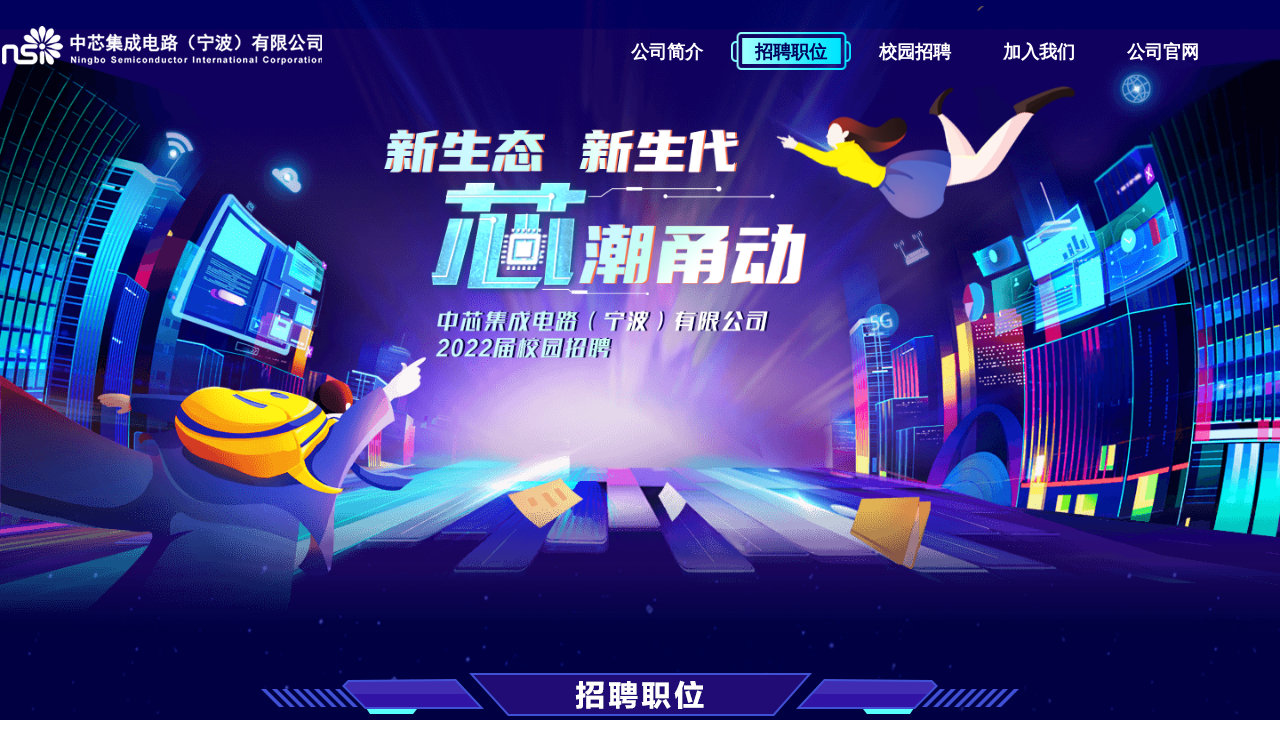

--- FILE ---
content_type: text/html
request_url: http://campus.51job.com/NSI2022/about.1.html
body_size: 3384
content:
<!DOCTYPE html>
<html>

<head>
  <!-- 制作人信息 -->
  <!-- JTNDIS0tUE06JTVCJUU1JTg2JUFGJUU5JTlCJTg1JUU2JUE2JTk1JTVEJTIwRGVzaWduZXI6JTVCeHh4JTVEJTIwRGV2ZWxvcGVyOiU1QiVFNSVCQyVBMCVFOSU5RCU5MiU1RCUyMGRhdGU6MjAyMTA3MjgtLSUzRQ== -->
  <title>中芯集成电路（宁波）有限公司2022校园招聘</title>
  <meta content="***校园招聘 前程无忧官方网站，提供最新***校园招聘职位，校园招聘信息，***面试技巧等。帮助您顺利踏入***的大门，与众多***精英们开启一段崭新的职业生涯。"
        name="description">
  <meta content="人才，招聘，简历，工作，求职，面试，应聘，跳槽，高薪，兼职，猎头，薪酬，薪资，培训，测评，人事" name="keywords">
  <meta http-equiv="Content-Type" content="text/html; charset=utf-8"/>
  <meta name="viewport"
        content="width=device-width, user-scalable=no, initial-scale=1.0, maximum-scale=1.0, minimum-scale=1.0"/>
  <meta http-equiv="Cache-Control" content="no-cache, no-store, must-revalidate"/>
  <meta http-equiv="Pragma" content="no-cache"/>
  <meta http-equiv="Expires" content="0"/>
  <meta name="viewport" content="width=1280">
  <meta name="format-detection" content="telephone=no">
  <meta http-equiv="X-UA-Compatible" content="IE=edge"/>
  <meta http-equiv="cache-control" content="no-cache">
  <meta name="robots" content="all"/>


  <!--相对路径代码 -->
  <link href="css/reset.min.css" rel="stylesheet" type="text/css">
  <link href="css/style.css" rel="stylesheet" type="text/css">
  <!-- 样式文件 -->
  <link href="css/style.1.css" rel="stylesheet" type="text/css">

  <link rel="stylesheet" href="css/swiper.min.css">
  <link rel="stylesheet" type="text/css" href="css/certify.css"/>
</head>

<body ctmid="" baseUrl="" jobdata="js/main.js">
<div class="template" style="display: none">
  <div class="job_txt">
    <div class="tp clearfix">
      <p><img src="./images/img/ioc-b.png" alt=""><span>IC设计工程师-宁波</span></p>
      <a class="linkHere" href="##">立即申请</a>
      <p class="_pa">查看详情<img class="imgo" src="./images/img/ioc-c.png" alt=""></p>
    </div>
    <div class="tb">
      <p>1、理解集成电路制程</p>
      <p>2、熟悉数字模拟IC 设计流程</p>
      <p>3、了解逻辑综合，静态时序分析，后端物理实现及形式验证</p>
      <p>4、根据产品设计指标完成电路设计开发，验证；完成设计文档，确定测试方案</p>
      <p>5、熟悉常用EDA 软件，如Cadence, Virtuoso/Spectre, Synopsys/Hspice 等</p>
      <p>6、主动性强，有责任心，做事认真仔细，良好的团队合作精神</p>
      <p>7、全日制本科及以上学历，集成电路设计/工程，微电子等专业</p>
    </div>
  </div>
</div>
<div id="wrap">
  <!--头部区域-->
  <div class="header">
    <div class="top">
      <div class="inner clearfix">
        <!-- logo -->
        <div class="logo">
          <img src="images/img/log.png" alt=""/>
        </div>
        <!-- logo end -->

        <!-- nav1 -->
        <ul class="nav1 clearfix">
          <li>
            <a href="./index.html" forCheck="nav" class=" Oa">公司简介</a>
            <div class="o_a">
              <a href="./index.html">公司介绍</a>
              <a href="./index.html">员工风采</a>
            </div>
          </li>
          <li>
            <a href="#" forCheck="nav" class="on Oa">招聘职位</a>
          </li>
          <li>
            <a href="./about.2.html" forCheck="nav" class="Oa">校园招聘</a>
            <div class="o_a">
              <a href="./about.2.html">招聘流程</a>
              <a href="./about.2.html">薪资福利</a>
            </div>
          </li>
          <li>
            <a href="./about.3.html" forCheck="nav" class="Oa">加入我们</a>
            <div class="o_a">
              <a href="./about.3.html">宣讲行程</a>
              <a href="./about.3.html">Q&A</a>
            </div>
          </li>
          <li>
            <a href="http://www.nsemii.com/" forCheck="nav" class="Oa">公司官网</a>
          </li>
        </ul>
        <!-- nav1 end -->
      </div>
    </div>
    <!-- banner -->
    <div class="banner">
      <img src="images/img/bana-b.png" alt="" class="bana"/>
      <img src="images/img/bana-a.png" alt="" class="banb"/>
    </div>
    <!-- banner end -->
  </div>
  <!--头部区域end-->

  <!-- nav2 -->
  <!-- <div class="nav2 clearfix">
  <div class="inner clearfix">
      <ul>
          <li><a href="#" class="on">公司简介</a></li>
          <li><a href="#">招聘职位</a></li>
          <li><a href="#">招聘流程</a></li>
          <li><a href="#">宣讲行程</a></li>
          <li><a href="#">薪酬福利</a></li>
      </ul>
  </div>

</div> -->
  <!-- nav2 end -->

  <!-- 主体区域 -->
  <div class="main inner">
    <!-- title -->
    <!-- <div class="title">
    <h1>公司简介</h1>
</div> -->
    <!-- title end -->

    <div class="clearfix">
      <!-- 副导航 -->
      <!-- <div class="aside">
      <ul class="aside_nav">
          <li><a href="#" class="on">集团概况</a></li>
          <li><a href="#">业界荣誉</a></li>
          <li><a href="#">总裁寄语</a></li>
      </ul>
  </div> -->
      <!-- 副导航end -->

      <!-- 内容区域 -->
      <div class="content">
        <div class="title_img">
          <img src="./images/img/job-a.png" alt="">
        </div>
        <div class="job-a">
          <div class="cont_a yanfabu">
            <div class="t_p">
              <img src="./images/img/ioc-a.png" alt="">
              <p>研发</p>
            </div>
            <div class="t_b"></div>
          </div>
          <div class="cont_a yunyingbu">
            <div class="t_p">
              <img src="./images/img/ioc-a.png" alt="">
              <p>运营</p>
            </div>
            <div class="t_b"></div>
          </div>
          <div class="cont_a yunyingzhichibu">
            <div class="t_p">
              <img src="./images/img/ioc-a.png" alt="">
              <p>运营支持</p>
            </div>
            <div class="t_b"></div>
          </div>

          <div class="cont_a zhiliangbu">
            <div class="t_p">
              <img src="./images/img/ioc-a.png" alt="">
              <p>质量</p>
            </div>
            <div class="t_b"></div>
          </div>
          
          <div class="cont_a zhinengbu">
            <div class="t_p">
              <img src="./images/img/ioc-a.png" alt="">
              <p>职能</p>
            </div>
            <div class="t_b"></div>
          </div>
        </div>
        <br/>
        <br/>
        <br/>
        <br/>
        <br/>
        <br/>
        <br/>
      </div>
      <!-- 内容区域end -->
    </div>
  </div>

  <!--版权信息区域-->
  <div class="copyright">
    <img src="images/hand.png"/>&nbsp;未经51job.com同意，不得转载本网站之所有招聘信息及作品；无忧工作网版权所有&copy;1999-
    <script>
      document.write((new Date()).getFullYear());
    </script>
  </div>
  <!--版权信息区域end-->
  <img src="./images/img/footer.png" alt="" class="im_a" style="width:100%;">
  <img src="images/img/sb-a.png" alt="" class="im_b" style="width:100%;">
</div>

<script type="text/javascript" src="js/jquery-1.12.3.min.js"></script>

<!--职位数据接口-->
<!--<script type="text/javascript" src="https://js.51jobcdn.com/in/js/2018/coapi/coapi.min.js"></script>-->
<!--职位数据接口-->

<!--腾讯地图-->
<!--<script charset="utf-8" src="https://map.qq.com/api/js?v=2.exp&key=BMPBZ-PW435-WRWIH-Q4K23-VKM75-45FX4"> </script>-->
<!--腾讯地图-->

<!--swiper轮播-->
<!-- <script type="text/javascript" src="js/swiper.js"></script> -->
<!--swiper轮播-->

<!--页面滚动内容元素动画特效-->
<script type="text/javascript" src="js/jquery.smoove.js"></script>
<!--页面滚动内容元素动画特效-->
<!-- 微信分享图片 -->
<!--<script src="https://sdk.51job.com/js/jweixin-1.0.0.js"></script>-->

<script type="text/javascript" src="js/main.js"></script>
<script type="text/javascript" src="js/joba.js"></script>
<script type="text/javascript" src="js/job.js"></script>
<script type="text/javascript">

  $('.job-a').on('click', '.tp p', function () {
    $(this).parents().eq(1).siblings().find('.tp ._pa img').removeClass('pp');
    // console.log($(this).parents().eq(1).siblings().find(".tp ._pa .imgo"))
    $(this).parents().eq(1).siblings().find('.tb').slideUp();
    $(this).parent().children('._pa').children('img').toggleClass('pp');
    $(this).parent().next().slideToggle();

  });

</script>
<!-- 平台检测代码 -->
<!-- <script type="text/javascript">
var _tkd = _tkd || [];
var param = 'webId=4&accountId=&ctmId=0&guid=&dType=1&jobId=&type=&urlType=1';//参数请对应查看日志传参

_tkd.push(['_setParams', param]);
_tkd.push(["_setAutoButtonClick", true, 'a']);
_tkd.push(["_setAutoPageview", true]);

document.write(unescape("%3Cscript src='http://trace.51jingying.com/trackBigdata.js' type='text/javascript'%3E%3C/script%3E"));
</script> -->
</body>

</html>

--- FILE ---
content_type: text/css
request_url: http://campus.51job.com/NSI2022/css/reset.min.css
body_size: 767
content:
@charset "utf-8";body,div,h1,h2,h3,h4,h5,h6,hr,p,blockquote,dl,dt,dd,ul,ol,li,pre,code,form,fieldset,legend,button,textarea,table,tbody,tfoot,thead,th,td,article,aside,dialog,figure,footer,header,hgroup,menu,nav,section,time,mark,audio,video{
	margin:0;
	padding:0;
	outline:0;
	background:transparent;
}article,aside,dialog,figure,footer,header,hgroup,nav,section{
	display:block;
}body,button,input,select,textarea{
	font-family: FZLTHJW;
	font-size: 16px;
}h1,h2,h3,h4,h5,h6,button,input,select,textarea{
	font-size:100%;
}address,cite,dfn,em,var{
	font-style:normal;
}code,kbd,pre,samp{

}small{
	font-size:12px;
}ul,ol,li{
	list-style:none;
}img{
	border:none;
	/*vertical-align: bottom;*/
}a{
	text-decoration:none;
	outline:thin none;
}a:hover{
	text-decoration:none;
}table{
	border-collapse:collapse;
	border-spacing:0;
}.clear{
	clear:both;
}.clearfix:after{
	visibility:hidden;
	display:block;
	font-size:0;
	content:" ";
	clear:both;
	height:0;
}
* html .clearfix {
	zoom: 1;
} /* IE6 */ 
*:first-child+html .clearfix {
	zoom: 1;
} /* IE7 */ 
html{
	-webkit-text-size-adjust: none;
}
a:focus{
	outline:none;
}

@font-face {
	font-family: 'FZLTHJW';
	src: url('../font/FZLTHJW.eot'); /* IE9 Compat Modes */
	src: url('../font/FZLTHJW.eot?#iefix') format('embedded-opentype'), /* IE6-IE8 */
	url('../font/FZLTHJW.woff') format('woff'), /* Modern Browsers */
	url('../font/FZLTHJW.ttf')  format('truetype'), /* Safari, Android, iOS */
	url('../font/FZLTHJW.svg#FZLTHJW') format('svg'); /* Legacy iOS */
}


--- FILE ---
content_type: text/css
request_url: http://campus.51job.com/NSI2022/css/style.css
body_size: 1353
content:
:root {
    scroll-behavior: smooth
}

/*页面总宽度*/
#wrap {
    width: 100%;
    min-width: 1280px;
    margin: 0 auto;
    font-family: "方正兰亭黑简体";
}

/*主体内容宽度*/
.inner {
    width: 1170px;
    margin: 0 auto;
}


/*头部区域*/
.header {
    position: relative;
}

.top {
    position: absolute;
    z-index: 9;
    top: 0;
    width: 100%;
}

.top .inner {
    height: 72px;
}

.top .logo {
    float: left;
    margin-top: 26px;
    margin-left: -53px;
    cursor: pointer;
}

.top .nav1 {
    float: right;
    margin-top: 32px;
}

.top .nav1 li {
    float: left;
    width: 120px;
    /* border: 1px solid red; */
    margin: 0 2px;
}

.top .nav1 li .Oa {
    display: block;
    padding: 0 22px;
    height: 38px;
    line-height: 40px;
    font-size: 18px;
    font-weight: bold;
    color: #fff;
    text-align: center;
    background: "";
    transition: all .3s;
    /* border: 1px solid; */
    /* background: url(../images/img/nav-a.png) no-repeat center center/100% 100%; */

}

.top .nav1 li a.on,
.top .nav1 li:hover .Oa {
    background: url(../images/img/nav-a.png) no-repeat center center/100% 100%;
    color: #00005d;

}

/* 二级目录 */
.o_a {
    opacity: 0;
    transition: opacity .3s;
}

.o_a a {
    display: block;
    width: 82%;
    margin: 0 auto;
    font-size: 16px;
    color: #00005d;
    padding: 8px 0;
    background: url(../images/img/nav-b.png) no-repeat center center/100% 75%;
    text-align: center;
}

.top .nav1 li:hover .o_a,
.top .nav1 li .o_a.na {
    opacity: 1;

}


/*banner*/
.banner {
    position: relative;
}

.banner .bana {
    width: 100%;
    vertical-align: bottom;
}

.banner .banb {
    width: 54%;
    position: absolute;
    top: 1%;
    left: 30%;
}

/*nav2*/
.nav2 {
    background: #777;
}

.nav2 li {
    float: left;
}

.nav2 li a {
    display: block;
    width: 200px;
    height: 50px;
    line-height: 50px;
    font-size: 22px;
    color: #fff;
    text-align: center;
    background: #999;
}

.nav2 li a.on,
.nav2 li a:hover {
    background: #888;
}

/*main*/
.main {
    margin-top: 40px;
}

/*title*/
.title {
}

.title h1 {
    height: 36px;
    line-height: 36px;
    font-size: 18px;
    color: #fff;
    text-align: center;
}

/*contain*/
.container {
    margin-top: 24px;
}

.dsn {
    display: none;
}

.pjz {
    text-align: center;
}

/*aside*/
.aside {
    width: 200px;
    float: left;
}

.aside_nav li {
    margin-bottom: 10px;
}

.aside_nav li a {
    display: block;
    height: 50px;
    line-height: 50px;
    font-size: 18px;
    font-weight: bold;
    color: #fff;
    text-align: center;
    background: #999;
}

.aside_nav li a.on,
.aside_nav li a:hover {
    background: #888;
}

/*content*/
.content {
    /* margin-left: 40px; */
    width: 1170px;
    min-height: 500px;
    /* float: left; */
    /* font-size: 16px; */
    /* background: #aaa; */
    position: relative;
    z-index: 80;
}


/*版权*/
.copyright {
    margin: 0px auto 0;
    width: 100%;
    height: 50px;
    line-height: 50px;
    text-align: center;
    color: #fff;
    font-size: 12px;
    /* background: #555; */
}

.copyright img {
    vertical-align: text-bottom;
}

/*回到顶部*/
#goToTop {
    position: fixed;
    right: 20px;
    z-index: 9000;
    bottom: 30px;
}

#goToTop a {
    background: none repeat scroll 0 0 #ddd;
    border: 1px solid #CCCCCC;
    border-radius: 3px;
    -webkit-border-radius: 50px;
    color: #FF9966;
    font-size: 14px;
    text-decoration: none;
    text-shadow: 0 1px 0 #999;
    -webkit-text-shadow: 0 1px 0 #999;
}

#goToTop a {
    padding: 10px;
    display: inline-block;
    letter-spacing: 10px;
    text-align: center;
}

#goToTop a:hover {
    background: none repeat scroll 0 0 #999;
}

/*地图*/
.map {
    width: 100%;
    margin: 0 auto;
    height: 500px;
}

.map .map-div {
    width: 100%;
    height: 100%;
    position: relative;
    z-index: 1;
}

/*网页分享*/
.bdsharebuttonbox {
    position: fixed;
    left: 10px;
    bottom: 15px;
}

.tb {
    font-size: 18px;
    color: #fff;
    line-height: 40px;
}

--- FILE ---
content_type: text/css
request_url: http://campus.51job.com/NSI2022/css/style.1.css
body_size: 1099
content:
#wrap{position:relative;background:#00005d url(../images/img/xx.png)}#wrap .im_a{position:absolute;bottom:0;left:0;z-index:1}#wrap .im_b{position:absolute;bottom:24%;left:0;z-index:1}.title_img{width:100%;text-align:center;margin-bottom:35px}.sa1{width:100%;background:url(../images/img/sa2.png) no-repeat center center / 100% 100%;padding:65px 0 100px;margin-bottom:80px}.sa1 p{font-size:18px;color:#fff;text-align:justify;text-indent:2em;line-height:32px;margin:0 65px;margin-bottom:20px}.sa1 ._img{width:100%;text-align:center;margin:50px 0 30px}.sa6{padding:28px 0 85px;background:url(../images/img/sa6.png) no-repeat center center / 100% 100%}.job-a{width:100%;padding:28px 0 110px;background:url(../images/img/job-b.png) no-repeat center center / 100% 100%}.job-a .cont_a{margin:0 65px}.job-a .cont_a .t_p{font-size:24px;color:#79faff;margin-bottom:20px;margin-top:40px}.job-a .cont_a .t_p p{display:inline-block}.job-a .cont_a .t_p img{vertical-align:unset}.job-a .cont_a .t_b{margin-left:15px}.job-a .cont_a .t_b .job_txt{margin:20px 0}.job-a .cont_a .t_b .job_txt .tp{padding:0 8px;padding-bottom:8px;border-bottom:1px dotted #fff}.job-a .cont_a .t_b .job_txt .tp ._pa .pp{transform:rotate(90deg)}.job-a .cont_a .t_b .job_txt .tp p:first-of-type{float:left;font-size:20px;font-weight:bold;color:#fff;margin-top:3px}.job-a .cont_a .t_b .job_txt .tp p:first-of-type img{vertical-align:middle;margin-right:10px}.job-a .cont_a .t_b .job_txt .tp p:last-of-type{float:right;font-size:18px;color:#fff;margin-top:7px;margin-right:15px;cursor:pointer}.job-a .cont_a .t_b .job_txt .tp p:last-of-type img{vertical-align:top;margin-left:10px}.job-a .cont_a .t_b .job_txt .tp a{float:right;padding:6px 18px;background-image:linear-gradient(to right, #91fefe, #08e7ff);border-radius:5px;font-size:18px;color:#000}.job-a .cont_a .t_b .job_txt .tb{padding-left:60px;background:rgba(57,58,157,0.6);padding-bottom:30px;padding-top:10px;display:none}.job-a .cont_a .t_b .job_txt .tb p{font-size:18px;color:#fff;line-height:40px}.x_a{margin:30px 70px}.x_a .ao_img{float:left;margin-right:10px}.x_a .txt{float:left;width:92%;margin-top:13px}.x_a .txt .tp{padding:5px 0;padding-left:22px;padding-right:15px;border-radius:8px;background:#3ff0ff;cursor:pointer}.x_a .txt .tp p{font-size:18px;color:#00005d;float:left;margin-top:5px}.x_a .txt .tp ._img .aimg{width:29px;height:29px;display:block;cursor:pointer}.x_a .txt .tp ._img .bimg{width:29px;height:29px;display:none;cursor:pointer}.x_a .txt .tp div .aimg{width:29px;display:none;cursor:pointer}.x_a .txt .tp div .bimg{width:29px;display:block;cursor:pointer}.x_a .txt .tb{padding:25px;background:rgba(64,75,168,0.4);margin:0 5px;display:none}.x_a .txt .tb p{font-size:17px;color:#fff;line-height:32px}.x_a .txt .tb p span{color:#98fffe}.x_job{padding:28px 0 110px;background:url(../images/img/sd3.png) no-repeat center center / 100% 100%}.x_c{width:100%;padding:28px 0 110px;background:url(../images/img/sd3.png) no-repeat center center / 100% 100%}.x_c .xc-tp{width:100%;text-align:center;padding:30px 0}.x_c .xc-tp h4{font-size:26px;color:#50f9ff}.x_c .xc-tp p{font-size:26px;color:#fff;margin-top:10px}.x_c .xc-tb{width:90%;margin:0 auto;border:2px solid #50f9ff}.x_c .xc-tb p{font-size:24px;font-weight:bold;color:#00004b;background:#50f9ff;text-align:center;padding:10px 0}.x_c .xc-tb p span{display:inline-block;width:25%}.x_c .xc-tb .trb{width:100%;color:#fff}.x_c .xc-tb .trb table tr{height:45px;margin:10px 0;font-size:19px}.x_c .xc-tb .trb table tr:nth-child(even){background:#192aa7}.x_c .xc-tb .trb table tr span{display:block}/*# sourceMappingURL=./style.1.css.map */

--- FILE ---
content_type: text/css
request_url: http://campus.51job.com/NSI2022/css/certify.css
body_size: 554
content:
@charset "utf-8";

#certify {
	position: relative;
	width: 900px;
	margin: 50px auto;
	/* border: 1px solid; */
	overflow: hidden;
}

#certify .swiper-container {

}

#certify .swiper-slide {
	width: 400px;
	height: 300px;
	border-radius: 6px;
	overflow: hidden;
}

#certify .swiper-slide img {
	display: block;
	width: 100%;
	height: 230px;
	/* border: 1px solid; */
	/* object-fit: contain; */
	border-radius: 6px;
	

}

#certify .swiper-slide p {
	line-height: 98px;
	padding-top: 0;
	text-align: center;
	color: #636363;
	font-size: 1.1em;
	margin: 0
}

#certify .swiper-pagination {
	width: 100%;
	bottom: 20px
}

#certify .swiper-pagination-bullets .swiper-pagination-bullet {
	margin: 0 5px;
	/* border: 1px solid #fff; */
	background-color: #d5d5d5;
	width: 8px;
	height: 8px;
	opacity: 1
}

#certify .swiper-pagination-bullets .swiper-pagination-bullet-active {
	background: #21ebff
}

#certify .swiper-button-prev {
	left:309px;
    top: 283px;
    width: 22px;
    height: 22px;
	background: url('../images/img/silt-l.png') no-repeat;
	background-size: 100% 100%;
	z-index: 100;
}

#certify .swiper-button-prev:hover {
	/*background-position: 0 -46px;*/
	/*background-size: 100%*/
}

#certify .swiper-button-next {
	right: 309px;
    top: 283px;
    width: 22px;
    height: 22px;
	background: url('../images/img/silt-r.png') no-repeat;
	background-size: 100% 100%;
	z-index: 100;
}

#certify .swiper-button-next:hover {
	/*background-position: 0 -139px;*/
	/*background-size: 100%*/
}


--- FILE ---
content_type: application/javascript
request_url: http://campus.51job.com/NSI2022/js/main.js
body_size: 3363
content:
$(function () {
    // pagescrolling();//页面滚动内容元素动画特效
    goToTop(); //回到顶部
    // fluctuation();//节流防抖
    // map();//腾讯地图
    // lb();// 3D轮播
    // webshare();//网页分享
   // wxshare();//微信分享




    function pagescrolling() {
        // <!--页面滚动内容元素动画特效-->
        $('.block').smoove({offset:'20%'});
        // data-move-y="200px" data-move-x="200px" data-rotate="-45deg"
    }
    function lb() {
        // 3D轮播
        var certifySwiper = new Swiper('#certify .swiper-container', {
            watchSlidesProgress: true,
            slidesPerView: 'auto',
            centeredSlides: true,
            loop: true,
            loopedSlides: 5, //总张数
            autoplay: true,
            observer:true,
            observeParents:true,
            navigation: {
                nextEl: '.swiper-button-next',
                prevEl: '.swiper-button-prev',
            },
            pagination: {
                el: '.swiper-pagination',
                //clickable :true,
            },
            on: {
                progress: function(progress) {
                    for (i = 0; i < this.slides.length; i++) {
                        var slide = this.slides.eq(i);
                        var slideProgress = this.slides[i].progress;
                        modify = 1;                         //调整图片数
                        if (Math.abs(slideProgress) > 1) {  //调整图片数
                            modify = (Math.abs(slideProgress) - 1) * 0.3 + 1;
                        }
                        translate = slideProgress * modify * 260 + 'px';//调整图片间的间距
                        scale = 1 - Math.abs(slideProgress) / 5; //调整图片数
                        zIndex = 999 - Math.abs(Math.round(10 * slideProgress));
                        slide.transform('translateX(' + translate + ') scale(' + scale + ')');
                        slide.css('zIndex', zIndex);
                        slide.css('opacity', 1);
                        if (Math.abs(slideProgress) > 3) {
                            slide.css('opacity', 0);
                        }
                    }
                },
                setTransition: function(transition) {
                    for (var i = 0; i < this.slides.length; i++) {
                        var slide = this.slides.eq(i)
                        slide.transition(transition);
                    }

                }
            }
        })
    }
    function goToTop(){
        //goToTop
        jQuery.fn.goToTop = function(settings) {
            settings = jQuery.extend({
                min: 1,  //设置距离顶部的最小值为1
                fadeSpeed: 200,  //设置一个淡出淡入的速度
                ieOffset: 50  //处理IE的兼容问题
            },settings);
            return this.each(function(){
                //listen for scroll
                var el = $(this);
                el.css("display","none");//in case the user forgot
                $(window).scroll(function(){
                    //stupid IE hack
                    if(!jQuery.support.hrefNormalized) {  //设置这个按钮的css属性
                        el.css({
                            "position": "absolute",
                            "top" : $(window).scrollTop() + $(window).height() - settings.ieOffset
                        });
                    }
                    if($(window).scrollTop() >= settings.min) {
                        el.fadeIn(settings.fadeSpeed);
                    } else {
                        el.fadeOut(settings.fadeSpeed);
                    }
                });
            });
        };
        $(function(){
            var goToTopButton = "<div id='goToTop'><a href='javascript:;'><img src='images/Top.png'></a></div>";
            $("#wrap").append(goToTopButton);  //插入按钮的html标签
            if($(window).scrollTop() < 1) {
                $("#goToTop").hide();//滚动条距离顶端的距离小于showDistance是隐藏goToTop按钮
            }
            $("#goToTop").goToTop({
                min:1,
                fadeSpeed: 500
            });
            $("#goToTop").click(function(e){
                e.preventDefault();
                $("html,body").animate({scrollTop:0},"slow");
            });
        });
    }
    function fluctuation(){
        //节流防抖
        window.onload = function() {
            var isFrist = true;// 是不是第一次点击
            function delBtn() {
                console.log('用户处理事件')
            }
            var throttle = function(method, context){
                clearTimeout(method.tId);
                method.tId = setTimeout(function(){
                    method.call(context);
                }, 300);
            };
            var btnDom = document.querySelector('.btn1');  //点击事件
            btnDom.onclick=function() {
                if (isFrist) {
                    // 如果是第一次点击直接执行相关请求
                    delBtn();
                    isFrist = false
                }else {
                    // 如果不是第一次点击进行节流
                    throttle(delBtn)
                }
            }
        }
    }
    function map(){
        // 腾讯地图接口
        var init = function () {
            // 地图坐标获取,请前往  https://lbs.qq.com/tool/getpoint/  这个网址获取相应地点的坐标
            var center = new qq.maps.LatLng(39.908823,116.397470);
            var map = new qq.maps.Map(document.getElementById('qq_map'), {
                center: center,
                draggable: false,
                scrollwheel: false,
                zoom: 15,
                panControl: false,         //平移控件的初始启用/停用状态。
                zoomControl: true,       //缩放控件的初始启用/停用状态。
                scaleControl: false,
            });
            var anchor = new qq.maps.Point(10, 20),
                size = new qq.maps.Size(20, 25),
                origin = new qq.maps.Point(0, 0),
                icon = new qq.maps.MarkerImage('images/tip2.png', size, origin, anchor);
            var marker = new qq.maps.Marker({
                icon: icon,
                map: map,
                position: map.getCenter()
            });

        };
        init();
    }
    function webshare(){
        var imgsUrl = window.location.href;
        var imgFxUrl = imgsUrl.substring(0,imgsUrl.lastIndexOf('/')+1);
        window._bd_share_config = {
            common : {
                bdText : '自定义分享内容',
                bdDesc : '自定义分享摘要',
                bdUrl : location.href,
                bdPic : imgFxUrl + "images/share.png",
            },
            share : [{
                "bdSize" : 16
            }],
            slide : [{
                bdImg : 0,
                bdPos : "right",
                bdTop : 100
            }],
            image : [{
                viewType : 'list',
                viewPos : 'top',
                viewColor : 'black',
                viewSize : '16',
                viewList : ['qzone','tsina','huaban','tqq','renren']
            }],
            selectShare : [{
                "bdselectMiniList" : ['qzone','tqq','kaixin001','bdxc','tqf']
            }]
        }
        with(document)0[(getElementsByTagName('head')[0]||body).appendChild(createElement('script')).src='http://bdimg.share.baidu.com/static/api/js/share.js?cdnversion='+~(-new Date()/36e5)];
    }
    function wxshare(){
        $.support.cors = true; //
        var ent = {};
        ent.url = location.href.split('#')[0];

        var imgsUrl = window.location.href;
        var imgFxUrl = imgsUrl.substring(0,imgsUrl.lastIndexOf('/')+1)

        $.ajax({
            url: "https://sdk.51job.com/mobile/post.php",
            type: 'POST',
            async: false,
            data: ent,
            success: function(data) {
                var resoult = JSON.parse(data);
                appid = resoult.appId;
                timestamp = resoult.timestamp;
                nonceStr = resoult.nonceStr;
                signature = resoult.signature;
            },
        });
        wx.config({
            debug: false,
            appId: appid,
            timestamp: timestamp,
            nonceStr: nonceStr,
            signature: signature,
            jsApiList: [
                'onMenuShareAppMessage',
                'onMenuShareTimeline',
                'onMenuShareWeibo',
                'onMenuShareQQ',
                'onMenuShareQZone',
            ]
        });
        wx.ready(function() {
            wx.checkJsApi({
                jsApiList: [
                    'onMenuShareAppMessage',
                    'onMenuShareTimeline',
                    'onMenuShareWeibo',
                    'onMenuShareQQ',
                    'onMenuShareQZone',
                ]
            })
            var shareData = {
                title: '自定义分享内容',
                desc: '自定义分享摘要',
                link: location.href,
                shareUrl: location.href,
                imgUrl: imgFxUrl + "images/share.png",  //图片路径
            };
            wx.onMenuShareAppMessage(shareData);
            wx.onMenuShareTimeline(shareData);
            wx.onMenuShareWeibo(shareData);
            wx.onMenuShareQQ(shareData);
            wx.onMenuShareQZone(shareData);
        });
    }
    // 禁止拖动img
    $('img').on('mousedown',function (e) {
        e.preventDefault()
    })
    $(".logo").click(function () {
        window.location.href="index.html"
    })
})


--- FILE ---
content_type: application/javascript
request_url: http://campus.51job.com/NSI2022/js/job.js
body_size: 380
content:

yf.forEach(function (value, index) {
  $('.template .job_txt').clone(true).appendTo('.yanfabu .t_b');
  $('.yanfabu .t_b .job_txt .tp span').eq(index).text(value.name+'（'+value.attr3+'）');
  $('.yanfabu .t_b .job_txt .tb').
    eq(index).
    html('<p>岗位描述</p>' + value.attr4 + '<p>任职要求</p>' + value.attr5);
  $('.yanfabu .t_b .job_txt .linkHere').eq(index).attr('href', value.link);
});

yy.forEach(function (value, index) {
  $('.template .job_txt').clone(true).appendTo('.yunyingbu .t_b');
  $('.yunyingbu .t_b .job_txt .tp span').eq(index).text(value.name+'（'+value.attr3+'）');
  $('.yunyingbu .t_b .job_txt .tb').
    eq(index).
    html('<p>岗位描述</p>' + value.attr4 + '<p>任职要求</p>' + value.attr5);
  $('.yunyingbu .t_b .job_txt .linkHere').eq(index).attr('href', value.link);
});

yyzc.forEach(function (value, index) {
  $('.template .job_txt').clone(true).appendTo('.yunyingzhichibu .t_b');
  $('.yunyingzhichibu .t_b .job_txt .tp span').eq(index).text(value.name+'（'+value.attr3+'）');
  $('.yunyingzhichibu .t_b .job_txt .tb').
    eq(index).
    html('<p>岗位描述</p>' + value.attr4 + '<p>任职要求</p>' + value.attr5);
  $('.yunyingzhichibu .t_b .job_txt .linkHere').
    eq(index).
    attr('href', value.link);
});

zn.forEach(function (value, index) {
  $('.template .job_txt').clone(true).appendTo('.zhinengbu .t_b');
  $('.zhinengbu .t_b .job_txt .tp span').eq(index).text(value.name+'（'+value.attr3+'）');
  $('.zhinengbu .t_b .job_txt .tb').
    eq(index).
    html('<p>岗位描述</p>' + value.attr4 + '<p>任职要求</p>' + value.attr5);
  $('.zhinengbu .t_b .job_txt .linkHere').eq(index).attr('href', value.link);
});

zl.forEach(function (value, index) {
  $('.template .job_txt').clone(true).appendTo('.zhiliangbu .t_b');
  $('.zhiliangbu .t_b .job_txt .tp span').eq(index).text(value.name+'（'+value.attr3+'）');
  $('.zhiliangbu .t_b .job_txt .tb').
    eq(index).
    html('<p>岗位描述</p>' + value.attr4 + '<p>任职要求</p>' + value.attr5);
  $('.zhiliangbu .t_b .job_txt .linkHere').eq(index).attr('href', value.link);
});


--- FILE ---
content_type: application/javascript
request_url: http://campus.51job.com/NSI2022/js/joba.js
body_size: 9597
content:
var yf=[{
        value: '研发',
        name: 'CP测试工程师',
        attr3: '宁波',
        attr4: '1、根据产品规格书，制定测试规范，设计CP测试方案。<br>2、搭建CP测试环境，完成测试程序调试以及测试工作；并持续优化测试方案和测试程序，提升测试效率。<br>3、整理分析测试数据，完成CP等各种测试报告。<br>4、协调委外测试工作，提供委外测试技术支持工作。',
        attr5: '1、本科及以上学历，微电子、电子信息、自动化等专业优先。<br>2、具备一定的电路设计相关知识、半导体相关知识。<br>3、工作认真仔细、有较强的耐心和责任心。<br>4、具有良好的沟通能力和团队合作精神。',
        link: 'https://xyz.51job.com/external/apply.aspx?jobid=134405678&ctmid=5667966'
    },
    {
        value: '研发',
        name: 'IP设计工程师',
        attr3: '宁波',
        attr4: '1、运用软件对三方IP（eFuse/IO/STD cell）进行仿真和特性验证。<br>2、设计标准单元库，eFuse IP<br>3、指导版图工程师进行标准单元库，eFuse 完成版图设计。<br>4、参与标准单元库及eFuse IP的性能测试。',
        attr5: '1、本科及以上学历，微电子、通讯等相关专业优先。<br>2、有器件设计，测试，版图相关经验优先。',
        link: 'https://xyz.51job.com/external/apply.aspx?jobid=134405380&ctmid=5667966'
    },
    {
        value: '研发',
        name: '工艺设计包（PDK）工程师',
        attr3: '宁波',
        attr4: '1、负责各工艺节点PDK的开发、维护及一致性的验证。<br>2、理解并确认每条设计规则的准确定义，理解其对工艺的影响。<br>3、理解最新的器件结构及工作原理，理解与器件物理性能的有关参数。<br>4、负责理解并完成客户提出的PDK相关技术支持要求，如电路仿真、参数复现等。<br>5、负责PDK相关的文档撰写。',
        attr5: '1、有持续学习能力和逻辑分析能力，能服从工作分配和工作要求；<br>2、有一定半导体器件物理相关专业知识；<br>3、熟练掌握任一门计算机语言或熟悉EDA流程和工具使用者优先',
        link: 'https://xyz.51job.com/external/apply.aspx?jobid=134402082&ctmid=5667966'
    },
    {
        value: '研发',
        name: '工艺设计包（PDK）工程师',
        attr3: '上海',
        attr4: '1.负责各工艺节点PDK的开发、维护及一致性的验证。2.理解并确认每条设计规则的准确定义，理解其对工艺的影响。3.理解最新的器件结构及工作原理，理解与器件物理性能的有关参数。4.负责理解并完成客户提出的PDK相关技术支持要求，如电路仿真、参数复现等。5.负责PDK相关的文档撰写。',
        attr5: '1、有持续学习能力和逻辑分析能力，能服从工作分配和工作要求；<br>2、有一定半导体器件物理相关专业知识；<br>3、熟练掌握任一门计算机语言或熟悉EDA流程和工具使用者优先。',
        link: 'https://xyz.51job.com/external/apply.aspx?jobid=134478057&ctmid=5667966'
    },
    {
        value: '研发',
        name: '工艺整合工程师',
        attr3: '宁波',
        attr4: '1、协助主管新产品及项目的导入和工艺开发。<br>2、使用Virtuoso/CAD/K-layout等制图软件进行版图绘制。<br>3、新建工艺流程并持续改进，设计并制订工艺验证计划。<br>4、研发项目产品handle，及时处理inline 异常。<br>5、WATCP 测试数据分析，并优化工艺改善良率。<br>6、协助主管完成产品和工艺可靠性测试。<br>7、优化工艺流程并降低成本。',
        attr5: '1、理工科教育背景（专业以微电子、材料、物理、化学类为佳），学科成绩中上，硕士或以上为佳。<br>2、具有较强烈的进入半导体行业发展的兴趣，愿意长期在宁波发展。<br>3、善于沟通，最好有一定兴趣爱好或体育特长或社团活动，或担任学生干部。<br>4、具有良好的逻辑能力、创新能力执行力及团队合作精神。',
        link: 'https://xyz.51job.com/external/apply.aspx?jobid=134405581&ctmid=5667966'
    },
    {
        value: '研发',
        name: '可靠性工程师',
        attr3: '宁波',
        attr4: '1、负责各类可靠性环境测试（包括HTS, TC, HTOL, LTOL, HAST, ESD等），并撰写可靠性测试报告<br>2、编织相关测试技术文件和相关机台操作文件；<br>3、测试设备管理；制定作业指导书和验收标准；<br>4、针对当前产品可靠性问题，提出改善方向；<br>5、可靠性失效机理的研究和测试方法的开发；',
        attr5: '1、大学本科以上学历，微电子、电子、半导体相关理工科专业。<br>2、熟悉Cadence、Laker等layout软件者优先。<br>3、熟悉MOS器件的结构，了解芯片制造流程者优先。<br>4、有相关环境测试，Reliability课题经验者优先。<br>5、具备良好的学习能力，沟通能力及团队协助能力，有明确的目标意识和自我激励意识。',
        link: 'https://xyz.51job.com/external/apply.aspx?jobid=134402291&ctmid=5667966'
    },
    {
        value: '研发',
        name: '模型工程师',
        attr3: '上海',
        attr4: '1、对半导体器件进行基础模型和射频模型建模，包括模型测试结构的设计，测试结构的量测，模型抽取，模型质量验证和模型文档文件建立。<br>2、对半导体后段连线寄生特性进行建模，包括模型测试结构的设计，测试结构的量测，模型建立，模型质量验证和模型文档文件建立。<br>3、对基础模型，射频模型和后段连线寄生特性模型提供内部和外部客户技术支持。<br>4、对模型建模的过程中重复和固定的部分，进行自动化设计，实现自动化职责：',
        attr5: '1、有持续学习能力和逻辑分析能力，能服从工作分配和工作要求；<br>2、有一定半导体器件物理相关专业知识；<br>3、熟练掌握任一门计算机语言者优先。',
        link: 'https://xyz.51job.com/external/apply.aspx?jobid=134478063&ctmid=5667966'
    },
    {
        value: '研发',
        name: '模型工程师',
        attr3: '宁波',
        attr4: '1、对半导体器件进行基础模型和射频模型建模，包括模型测试结构的设计，测试结构的量测，模型抽取，模型质量验证和模型文档文件建立。<br>2、对半导体后段连线寄生特性进行建模，包括模型测试结构的设计，测试结构的量测，模型建立，模型质量验证和模型文档文件建立。<br>3、对基础模型，射频模型和后段连线寄生特性模型提供内部和外部客户技术支持。<br>4、对模型建模的过程中重复和固定的部分，进行自动化设计，实现自动化职责：',
        attr5: '1、有持续学习能力和逻辑分析能力，能服从工作分配和工作要求；<br>2、有一定半导体器件物理相关专业知识；<br>3、熟练掌握任一门计算机语言者优先。',
        link: 'https://xyz.51job.com/external/apply.aspx?jobid=134402159&ctmid=5667966'
    },
    {
        value: '研发',
        name: '可靠性技术员',
        attr3: '宁波',
        attr4: '1、负责可靠性器件以及产品环境测试（包括HCI、NBTI、GOI Vramp/TDDB 、Iso-EM, HTS, TC, HTOL等）、会简单的数据处理，环境测试。<br>2、负责测试进度跟进汇报，优化测试流程，测试问题点追踪。<br>3、负责仪器设备的操作规程，设备定期维护，细则编写及落实。<br>4、协助可靠性工程师分析问题。<br>5、文件管理。',
        attr5: '1、大专学历，理工科专业优先。<br>2、具备良好的学习能力，沟通能力及团队协助能力。<br>3、能接受倒班（做2休2）。',
        link: 'https://xyz.51job.com/external/apply.aspx?jobid=134402397&ctmid=5667966'
    }
]

var yy=[{
        value: '运营',
        name: '工艺设备工程师',
        attr3: '宁波',
        attr4: '1、根据课经理安排，负责项目中的相关工艺开发的执行和推进。<br>2、根据生产要求，负责责任设备的维护、问题处理，保证设备和工艺稳定性；轮值夜班，处理异常问题。<br>3、根据经理安排，配合部门其他员工团队合作，共同解决复杂问题。<br>4、根据经理要求进行新材料和新设备的评估、购买、安装和验收等工作。<br>5、遵守公司信息安全规定，遵守公司各项规定。<br>6、继续学习，积极发展，个人工作能力持续增强。<br>7、配合实现责任机台的cost down目标。<br>8、支持ISO9001/ISO14001/OHSAS18001/TS16949等体系的客户审核和外部认证。',
        attr5: '1、本科及以上学历，理工科相关专业优先。<br>2、为人谦虚，勤奋好学，诚实，做事积极主动，认真细致；<br>3、学习能力和动手能力强；<br>4、基本熟悉工艺流程，熟练操作机台；<br>5、能适应周末值班，日夜翻班工作制度；<br>6、有良好的专业技能和沟通能力;<br>7、熟练各种办公软件，如 Office Word, Excel, PowerPoint等;<br>8、有一定的撰写、汇报报告的能力；',
        link: 'https://xyz.51job.com/external/apply.aspx?jobid=134402492&ctmid=5667966'
    },
    {
        value: '运营',
        name: '公共信息管理工程师',
        attr3: '宁波',
        attr4: '1、负责生产系统的开发维护, 生产报表的制作及维护。<br>2、负责部门内部网页的搭建和维护。<br>3、负责信息安全管理。',
        attr5: '1、本科及以上学历，工业工程、计算机等相关专业优先。<br>2、有一定C-sharp,java,SQL等语言基础，有一定英文基础。',
        link: 'https://xyz.51job.com/external/apply.aspx?jobid=134401256&ctmid=5667966'
    },
    {
        value: '运营',
        name: '基础数据管理工程师',
        attr3: '宁波',
        attr4: '1、将产品生产流程、条件及机台信息输入到系统中。<br>2、建立产品生成过程中产品监控数据及机台相关数据收集系统。<br>3、产品生产过程中所涉及到的权限管控和流程。',
        attr5: '1、本科及以上学历，理工科相关专业优先。<br>2、做事细心，对数据敏感。<br>3、熟练使用办公软件，有一定英文基础。',
        link: 'https://xyz.51job.com/external/apply.aspx?jobid=134401748&ctmid=5667966'
    },
    {
        value: '运营',
        name: '生产管理工程师',
        attr3: '宁波',
        attr4: '1、负责生产线日常管理，掌握产线人力状况，并实际反应生产线的问题。<br>2、规范生产流程和员工管理，汇总并分析产线人员相关数据。<br>3、负责产线人员培训。<br>4、根据生产计划合理规划产能，确保生产目标的完成。',
        attr5: '1、本科及以上学历，理工科相关专业优先。<br>2、有良好的沟通协调能力。<br>3、熟练使用办公软件，具备一定的数据分析能力。',
        link: 'https://xyz.51job.com/external/apply.aspx?jobid=134401332&ctmid=5667966'
    },
    {
        value: '运营',
        name: '生产规划工程师',
        attr3: '宁波',
        attr4: '1、工厂产能评估与规划。<br>2、成本标准化及优化。<br>3、项目进度整合协调。<br>4、生产内部协调及效率提升。<br>5、配合工厂协调安排客户产品生产，监控订单产品生产进度。<br>6、工业布局设计(厂区、无尘室、办公楼)。',
        attr5: '1、基础工业工程、生产计划与控制、系统工程学、人因工程学、运筹学等专业学科成绩达到班级中上水平。<br>2、以上专业学科外，掌握工程制图、会计学与财务管理、实施规划与物流分析、生产自动化与制造系统、数据库编程等学科优秀者可优先考虑。<br>3、英语四级及以上。<br>4、要求逻辑思维清晰，有较好的表达能力，沟通互动性较强，配合、反馈意愿强。',    
        link: 'https://xyz.51job.com/external/apply.aspx?jobid=134402013&ctmid=5667966'
    },
    {
        value: '运营',
        name: '整合与良率提升工程师',
        attr3: '宁波',
        attr4: '1、负责量产产品及项目的导入：遵照FAB tape out流程，导入数据（GDS）到FAB；新建产品工艺流程；制定相关工艺参数规范，与相关模组部门合作达成既定规范；制定流片计划，在线量测计划，电参数测试计划；负责在线产品流片，与相关模组解决处理产品工艺问题；完成产品可靠性考核；<br>2、处理产品在线异常问题，负责产品良率提升，制定良率提升计划：监控产品在线数据，在线缺陷数据，终端电性数据等；建立并优化在线监控手段；分析产品在线数据，在线缺陷数据，终端电性数据，提出良率提升计划；处理在线异常问题，与相关部门解决处理产品工艺问题；<br>3、负责对客户的问题进行反馈；<br>4、与主管商议制定项目计划，执行，撰写项目报告。',
        attr5: '1、本科及以上学历，材料、微电子、物理、电子或相关专业优先<br>2、具有强烈的责任心。<br>3、有良好的团队合作精神，良好的沟通能力；<br>4、具有优秀的计划能力，执行能力，分析总结能力；<br>5、能承受压力，能接受加班和轮班。',
        link: 'https://xyz.51job.com/external/apply.aspx?jobid=134405945&ctmid=5667966'
    },
    {
        value: '运营',
        name: '生产助理',
        attr3: '宁波',
        attr4: '1、根据生产计划，按Supervisor要求，每天及时完成生产任务。<br>2、正确理解并熟练掌握本区域的生产工艺以及所用设备,工具的性能、操作规程和生产中可能出现的问题。<br>3、完成工作岗位6S管理，满足洁净室环境管理要求。',
        attr5: '1、大专学历，专业不限。<br>2、能够接受12小时的轮班制度（其中包括两个小时的用餐时间），工作两天，休息两天。3.愿意身穿无尘服，在无尘室工作。4.较强的学习能力,以及沟通交流能力,具备基础的管理能力。<br>5、员工具备良好的个人品质，工作认真踏实，勤劳肯干，不抱怨、不患得患失，不好高骛远，做事一根筋，坚定信念，言行一致。<br>6、具备基础的电脑操作能力,以及简单的办公软件的操作,具有一定英语基础。',
        link: 'https://xyz.51job.com/external/apply.aspx?jobid=134401895&ctmid=5667966'
    }
]

var yyzc=[{
        value: '运营支持',
        name: 'IT工程师',
        attr3: '宁波',
        attr4: '1、网络及通讯系统运维，网络信息资产管理，优化网络架构。<br>2、根据其他部门需求进行系统开发及维护。<br>3、负责安装、管理和优化Windows服务器及虚拟化系统。<br>4、负责信息安全体系建立、维护、管理、稽核等相关工作。',
        attr5: '1、计算机、软件工程、网络、信息安全、通信等相关专业，本科学历。<br>2、学习成绩位于专业前20名，相关专业课成绩优异。<br>3、有一定的计算机操作能力，熟练使用word、Excel、PPT等软件。<br>4、英语四级，能读懂相关英文文档。<br>5、有较强的抗压能力，适应能力强。',
        link: 'https://xyz.51job.com/external/apply.aspx?jobid=134402719&ctmid=5667966'
    },
    {
        value: '运营支持',
        name: '环保安全卫生工程师',
        attr3: '宁波',
        attr4: '1、熟悉ESH相关法律法规、公司ESH管理制度。<br>2、掌握MOC/Turn on/WOPAS/应急响应等流程。<br>3、掌握PPE的选型和使用，应急器材的使用。<br>4、化学品准购证办理，公安系统进出台账维护。<br>5、危废外载备案申报，危废系统进出台账维护。<br>6、开展ESH隐患排查，组织专项检查、主管巡检。<br>7、承揽商培训，施工作业风险评估。<br>8、废水废气噪声检测。<br>9、熟悉各区域作业风险，作业环境检测。<br>10、参与事故事件调查和措施追踪。',
        attr5: '1、本科及以上学历，安全工程、环境工程及其它相关专业。<br>2、了解ERC生命安全系统以及紧急应变流程。<br>3、了解ESH方面的法律法规、行业标准。<br>4、具备紧急应变器材使用技能、人员培训技能、人员管理能力。',
        link: 'https://xyz.51job.com/external/apply.aspx?jobid=134402581&ctmid=5667966'
    },
    {
        value: '运营支持',
        name: '行政专员',
        attr3: '宁波',
        attr4: '1、制订与修订总务的制度与工作程序并监控实施。<br>2、监督管理食品安全、卫生和质量，遵守相关食品安全法律法规和标准。<br>3、员工宿舍管理和安排，定期进行宿舍安全检查和逃生演练。<br>4、车辆协调安排、司机管理、线路管理与优化、员工投诉处理、供应商评估、费用结算与分析。<br>5、统筹协议酒店、航空公司等差旅类政策、流程及标准制定，开发拓展机票、酒店、火车票等合作资源。<br>6、厂区清洁、绿化改造、四害消杀管理、供应商综合评估、审核与培训、费用结算等。<br>7、办公用品采购和发放以及台账管理，控制办公用品费用支出。',
        attr5: '1、熟练运用office软件，懂得数据分析和报告制作。<br>2、善于与人沟通，有较强的责任心、服务意识及团队意识。<br>3、全日制大专学历，有工厂行政后勤管理岗位工作经验优先。<br>4、具有一定的英文水平，能够进行基本的听说读写。',
        link: 'https://xyz.51job.com/external/apply.aspx?jobid=134402651&ctmid=5667966'
    },
    {
        value: '运营支持',
        name: 'ERC技术员',
        attr3: '宁波',
        attr4: '1、熟悉公司ESH管理制度。<br>2、掌握承揽商管理/应急响应等流程。<br>3、掌握PPE的选型和使用，应急器材的使用和保养。<br>4、开展承揽商培训，应急器材培训。<br>5、熟悉厂区环境，独立开展安全巡检，发现隐患及时沟通处理。',
        attr5: '1、全日制大专学历，安全、环保、电子、机械等理工科相关专业优先。<br>2、愿意因工作需要而参与加班和轮班工作（做2休2）。',
        link: 'https://xyz.51job.com/external/apply.aspx?jobid=134405777&ctmid=5667966'
    },
    {
        value: '运营支持',
        name: '电气技术员',
        attr3: '宁波',
        attr4: '1、协助、配合系统工程师做好系统初期建设调试验收等相关工作；<br>2、与现场设施管理团队、供应商、关键利益相关者进行沟通合作，并监督供应商严格执行公司标准、规范和流程。<br>3、协助工程师完成电力系统设备，控制系统调试验收工作<br>4、定期巡视电力系统各设备运行状况,记录相关数据，及时解决异常问题；<br>5、及时发现系统异常并通报主管工程师及相关领导；<br>6、执行全厂仪表设备巡检、保养及校验维护工作。<br>7、电气间5S及其他电力运行相关工作。<br>8、定期保养电力系统设备,检查排除故障。<br>9、确保设施系统的可靠，最大程度地避免对制造/设施（或操作）的规定时间目标的影响。',
        attr5: '1、具有电力背景专业知识，能够看懂简单的电路图纸。<br>2、在校学习成绩优异，获得奖学金者优先考虑。<br>3、为人诚实守信，具有团队合作意识。<br>4、能够独立担任厂务电力系统7X24h 值班倒班工作。<br>5、当团队需要时能够积极响应加班工作。<br>6、积极主动协助工程师完成电力系统设备，控制系统调试验收工作，定期巡视电力系统各设备运行状况,记录相关数据。<br>7、能够及时发现系统异常问题，并对异常问题进行初步判断。',
        link: 'https://xyz.51job.com/external/apply.aspx?jobid=134405128&ctmid=5667966'
    },
    {
        value: '运营支持',
        name: '机械暖通技术员',
        attr3: '宁波',
        attr4: '1、负责暖通系统、洁净室系统、压缩空气和真空系统、冷却水/工艺冷却水系统、工艺排气系统、冰水系统、热水系统、冷却水系统等日常巡检及点检，收集机械课系统运转记录，制作日/周/月报表及数据归档，确保数据记录准确完整。<br>2、支援工程师对机械暖通系统厂商施工现场安全、质量和进程管理。<br>3、根据系统操作规程和工作计划，对机械暖通设施日常运行维护保养，确保日常工作顺利开展。<br>4、参与课内四班二轮值班的轮调，确保气化课系统7X24的正常运转。',
        attr5: '1、大专学历，机电、电气、能源、动力等相关专业。<br>2、抗压能力强，具有良好的团队协作意识。<br>3、能接受夜班、轮班或节假日值班。',
        link: 'https://xyz.51job.com/external/apply.aspx?jobid=134402792&ctmid=5667966'
    },
    {
        value: '运营支持',
        name: '水处理技术员',
        attr3: '宁波',
        attr4: '1、根据工作计划，操作及维护水处理系统及监测仪器，确保日常工作顺利开展。<br>2、收集水课系统运转记录，制作日/周/月报表及数据归档，确保数据记录准确完整。<br>3、支援工程师对水处理系统厂商施工现场安全、质量和进程管理。<br>4、保持系统6S。杜绝因人为疏忽导致的缺失或事故。<br>5、熟悉现场设备及仪表运行情况及逻辑控制, 及时发现并响应系统缺失与运行异常问题与事故, 并能够从仪表曲线中判断异常,<br>6、按时参加技术培训，确保有足够能力维护水系统。<br>7、了解水课与机台二次配工作交接面,及时响应相关警报并进行澄清.',
        attr5: '1、能适应半导体制造等电子行业的运作和管理要求。<br>2、专业知识成绩优异。<br>3、愿意从事水处理系统的建设、施工、维护保养和操作运转工作。<br>4、责任心强、踏实诚恳、善于学习。<br>5、能够满足工作英文资料阅读、写作和口语交流的基本要求。<br>6、愿意因工作需要而参与加班、夜班和轮班工作。<br>7、全日制大专学历，环境工程/环境科学，给排水，化学相关专业。',
        link: 'https://xyz.51job.com/external/apply.aspx?jobid=134402907&ctmid=5667966'
    }
]

var zn=[{
        value: '职能',
        name: '财务会计专员',
        attr3: '宁波',
        attr4: '1、根据会计准则及公司相关管理规定进行费用审核及账务处理；应收及应付款项的核算与管理；资产核算与管理；成本核算及出具相关报表等。<br>2、预算管理和分析，提供及设计各项管理报告，为管理层和业务部门提供财务分析支持。',
        attr5: '1、本科及以上学历，会计学、财务管理、经济学、金融学等相关专业。<br>2、具备良好的财务会计基础，专业课程成绩排名前30%；<br>3、有财务相关实习经验，会计师事务所实习经验优先；<br>4、熟练使用Office办公软件，具有较强的数据整理、分析能力，有较强的沟通协调能力和团队精神；<br>5、具有良好的个人品德和职业操守，较强的责任心和原则性，能承受工作压力。',
        link: 'https://xyz.51job.com/external/apply.aspx?jobid=134404990&ctmid=5667966'
    },
    {
        value: '职能',
        name: '采购工程师',
        attr3: '宁波',
        attr4: '1、负责开发及管理供应商，处理采购订单业务，收集行业信息，分析采购数据并处理采购异常状况。<br>2、具有识别原物料与公司HSF要求符合性的能力，有害物质报告阅读能力.',
        attr5: '1、品行端正，无不良记录；态度严谨认真，责任心强；<br>2、性格开朗大方，不卑不亢，语言流畅、沟通能力好，有一定的抗压力；<br>3、英语四级（含）以上，口语熟练；<br>4、能熟练操作电脑及应用Office软件；<br>5、做事主动，学习能力强；<br>6、本科及以上学历，理工科类相关专业。',
        link: 'https://xyz.51job.com/external/apply.aspx?jobid=134403133&ctmid=5667966'
    },
    {
        value: '职能',
        name: '仓库工程师',
        attr3: '宁波',
        attr4: '1、原材料的收、发、存、盘；<br>2、对危化品进行管理以满足国家法规和公司制度的要求；<br>3、负责仓库物资的调配和叉车司机的管理；<br>4、负责检查仓库储存条件、原材料的包装破损、渗漏及其他可疑情况，及时上报；<br>5、负责合理处置废料、危废垃圾及一般废弃物；<br>6、对公司呆滞料及临期料提供数据支持；<br>7、完成其它与仓库有关的工作；<br>8、具有识别原物料与公司HSF要求符合性的能力，有害物质报告阅读能力。',
        attr5: '1、品行端正，无不良记录；态度严谨认真，责任心强；<br>2、做事仔细、认真；具有良好的沟通能力；<br>3、具有英文基础和电脑操作能力，最好具备一定的专业知识；<br>4、喜欢仓储工作，对仓储工作有正确的认知；',
        link: 'https://xyz.51job.com/external/apply.aspx?jobid=134403254&ctmid=5667966'
    },
    {
        value: '职能',
        name: '融资管理专员',
        attr3: '宁波',
        attr4: '1、负责多元化融资渠道的开发及维护，保持与金融机构、投资机构等的沟通与合作。<br>2、根据公司发展战略和资金需求，拟定并执行年度、月度融资计划。<br>3、收集汇总融资项目的资料，参与项目调研、可行性研究及财务测算，撰写融资方案等文件。<br>4、了解行业发展趋势和相关法律政策，了解银行的信贷政策、运作模式、审批流程和关键节点，把控资金运作风险。',
        attr5: '1、本科及以上学历，金融、工商管理、财务会计等相关专业。<br>2、对公司金融有一定了解。<br>3、有良好的沟通能力和学习能力。<br>4、能熟练运用MS OFFICE等办公软件。<br>5、有相关实习经验优先。',
        link: 'https://xyz.51job.com/external/apply.aspx?jobid=134402982&ctmid=5667966'
    }
]

var zl=[{
        value: '质量',
        name: '出货检验工程师',
        attr3: '宁波',
        attr4: '1、根据流程、计划安排出货检验、环境监控等工作，并针对过程中反馈的异常及时进行处理；处理客户提出的与出货质量有关的异常处理和技术支持。<br>2、根据在制品及出货需求进行排班并对出货检验相关人员进行管理。<br>3、负责包装材料验证，参与检验包装相关的工程变更评估。<br>4、完善产品质量规范、数据库的建立。',
        attr5: '1、掌握质量工程概念及其工具；<br>2、具有英文读写听说能力；<br>3、具备基本的office软件操作能力；<br>4、良好沟通能力，对于压力能够进行有效调节；<br>5、具备一定的人员管理经验；<br>6、较强的自我管理能力，自我成长及主动学习意愿强；<br>7、认同公司理念，愿意与公司一起成长，稳定性好。<br>8、本科及以上学历，质量工程类专业或管理类专业优先。',
        link: 'https://xyz.51job.com/external/apply.aspx?jobid=134403506&ctmid=5667966'
    },
    {
        value: '质量',
        name: '质量工程师',
        attr3: '宁波',
        attr4: '1、参与制定产品质量检验标准, 并按照标准要求推动实施；<br>2、产品生产过程质量控制，过程（进料、制程）不良品的控制和不良原因的分析, 并跟进解决的方案及验证；<br>3、编制质量8D报告，跟踪纠正和预防措施；<br>4、参与工艺更改的质量相关评估；<br>5、定期监督生产过程执行标准作业状况，培训检验员及生产操作人员有关质量方面的知识；<br>6、负责对客诉案件的跟踪，报告并监督执行；<br>7、定期向质量负责人报告有关质量相关的绩效等。',
        attr5: '1、掌握半导体器件基本结构及工作原理，对其制造工艺有初步概念；<br>2、掌握质量工程概念及其工具；<br>3、具有英文读写听说能力；<br>4、具备基本的office软件操作能力；<br>5、良好沟通能力，对于压力能够进行有效调节；<br>6、较强的自我管理能力，自我成长及主动学习意愿强；<br>7、认同公司理念，愿意与公司一起成长，稳定性好。<br>8、本科及以上学历，理工科或质量相关专业。',
        link: 'https://xyz.51job.com/external/apply.aspx?jobid=134403332&ctmid=5667966'
    },
    {
        value: '质量',
        name: '质量技术员',
        attr3: '宁波',
        attr4: '1、负责操作FA的各项仪器设备，按规定要求进行制品和分析作业。<br>2、按照规定要求填报实验相关的信息登记，记录存储等；<br>3、参与FA LAB相关规范的编制工作（如配合示范，测试文件可行性，提出修改意见等）；',
        attr5: '1、具有较强的动手能力；<br>2、能适应轮班；<br>3、口齿清晰，能与人沟通；<br>4、大专及以上学历，理工科类相关专业。',
        link: 'https://xyz.51job.com/external/apply.aspx?jobid=134403436&ctmid=5667966'
    }
]